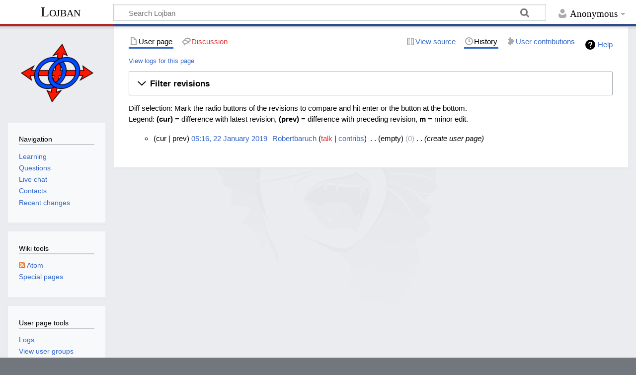

--- FILE ---
content_type: image/svg+xml
request_url: https://mw.lojban.org/skins/Timeless/resources/images/puzzle-grey.svg?ff4a6
body_size: -186
content:
<svg xmlns="http://www.w3.org/2000/svg" width="20" height="20">
	<g opacity=".33">
		<path d="M4 5v3.272A2 2 0 0 1 5 8a2 2 0 0 1 2 2 2 2 0 0 1-2 2 2 2 0 0 1-1-.27V15h10V5H4z"/>
		<circle cx="15.001" cy="10" r="2"/>
		<circle cx="9" cy="4" r="2"/>
		<circle cx="9" cy="16" r="2"/>
	</g>
</svg>


--- FILE ---
content_type: text/javascript; charset=utf-8
request_url: https://mw.lojban.org/load.php?lang=en&modules=ext.visualEditor.core.utils.parsing%7Cext.visualEditor.desktopArticleTarget.init%7Cext.visualEditor.progressBarWidget%2CsupportCheck%2CtargetLoader%2CtempWikitextEditorWidget%2Ctrack%2Cve&skin=timeless&version=1wk4l
body_size: 16491
content:
mw.loader.implement("ext.visualEditor.core.utils.parsing@1584k",function($,jQuery,require,module){ve.isBlockElement=function(element){var elementName=typeof element==='string'?element:element.nodeName;return ve.elementTypes.block.indexOf(elementName.toLowerCase())!==-1;};ve.isVoidElement=function(element){var elementName=typeof element==='string'?element:element.nodeName;return ve.elementTypes.void.indexOf(elementName.toLowerCase())!==-1;};ve.elementTypes={block:['div','p','table','tbody','thead','tfoot','caption','th','tr','td','ul','ol','li','dl','dt','dd','h1','h2','h3','h4','h5','h6','hgroup','article','aside','body','nav','section','footer','header','figure','figcaption','fieldset','details','blockquote','hr','button','canvas','center','col','colgroup','embed','map','object','pre','progress','video'],void:['area','base','br','col','embed','hr','img','input','link','meta','param','source','track','wbr']};ve.matchTag=function(html,tag){return html.match(new RegExp('<'+tag+
'(>|\\s[^>]*>)'));};ve.addHeadTag=function(docHtml,tagHtml){function insertAfter(match,text){var offset=match.index+match[0].length;return docHtml.slice(0,offset)+text+docHtml.slice(offset);}var headMatch=ve.matchTag(docHtml,'head');if(headMatch){return insertAfter(headMatch,tagHtml);}else{var htmlMatch=ve.matchTag(docHtml,'html');if(htmlMatch){return insertAfter(htmlMatch,'<head>'+tagHtml+'</head>');}else{return'<head>'+tagHtml+'</head>'+docHtml;}}};ve.createDocumentFromHtml=function(html){if(html!==''){if(!ve.matchTag(html,'body')){html='<body>'+html+'</body>';}html=ve.addHeadTag(html,'<meta name="format-detection" content="telephone=no" data-ve-tmp/>');}var newDocument=new DOMParser().parseFromString(html||'<body></body>','text/html');var tmpMeta=newDocument.querySelector('meta[data-ve-tmp]');if(tmpMeta){tmpMeta.parentNode.removeChild(tmpMeta);}return newDocument;};ve.fixBase=function(targetDoc,sourceDoc,fallbackBase){var baseNode=targetDoc.getElementsByTagName('base')[0];if(
baseNode){if(!targetDoc.baseURI||targetDoc.baseURI==='about:blank'){baseNode.setAttribute('href',ve.resolveUrl(baseNode.getAttribute('href'),sourceDoc));if(!targetDoc.baseURI&&fallbackBase){baseNode.setAttribute('href',fallbackBase);}}baseNode.href=baseNode.href;}else if(fallbackBase){baseNode=targetDoc.createElement('base');baseNode.setAttribute('href',fallbackBase);targetDoc.head.appendChild(baseNode);}};ve.properInnerHtml=function(element){return ve.fixupPreBug(element).innerHTML;};ve.properOuterHtml=function(element){return ve.fixupPreBug(element).outerHTML;};ve.fixupPreBug=function(element){if(ve.isPreInnerHtmlBroken===undefined){var div=document.createElement('div');div.innerHTML='<pre>\n\n</pre>';ve.isPreInnerHtmlBroken=div.innerHTML==='<pre>\n</pre>';}if(!ve.isPreInnerHtmlBroken){return element;}var $element=$(element).clone();$element.find('pre, textarea, listing').each(function(){var matches;if(this.firstChild&&this.firstChild.nodeType===Node.TEXT_NODE){matches=this.
firstChild.data.match(/^(\r\n|\r|\n)/);if(matches&&matches[1]){this.firstChild.insertData(0,matches[1]);}}});return $element.get(0);};ve.normalizeAttributeValue=function(name,value,nodeName){var node=document.createElement(nodeName||'div');node.setAttribute(name,value);return node.getAttribute(name)||'';};ve.transformStyleAttributes=function(html,unmask){var maskAttrs=['style','bgcolor','color','width','height','rowspan','colspan'];var xmlDoc=new DOMParser().parseFromString(html,'text/xml');for(var i=0,len=maskAttrs.length;i<len;i++){var fromAttr=unmask?'data-ve-'+maskAttrs[i]:maskAttrs[i];var toAttr=unmask?maskAttrs[i]:'data-ve-'+maskAttrs[i];$(xmlDoc).find('['+fromAttr+']').each(function(){var fromAttrValue=this.getAttribute(fromAttr);if(unmask){this.removeAttribute(fromAttr);var fromAttrNormalized=ve.normalizeAttributeValue(toAttr,fromAttrValue,this.nodeName);var toAttrValue=this.getAttribute(toAttr)||'';if(toAttrValue!==fromAttrNormalized){return;}}this.setAttribute(toAttr,
fromAttrValue);});}$(xmlDoc).find(':empty:not('+ve.elementTypes.void.join(',')+')').each(function(){this.appendChild(xmlDoc.createTextNode(''));});return new XMLSerializer().serializeToString(xmlDoc);};ve.parseXhtml=function(html){if(ve.isStyleAttributeBroken===undefined){ve.isStyleAttributeBroken=ve.normalizeAttributeValue('style','color:#ffd')!=='color:#ffd';}if(ve.isStyleAttributeBroken){html=ve.transformStyleAttributes(html,false);}return ve.createDocumentFromHtml(html);};ve.serializeXhtml=function(doc){return ve.serializeXhtmlElement(doc.documentElement);};ve.serializeXhtmlElement=function(element){if(ve.isStyleAttributeBroken===undefined){ve.isStyleAttributeBroken=ve.normalizeAttributeValue('style','color:#ffd')!=='color:#ffd';}if(!ve.isStyleAttributeBroken){return ve.properOuterHtml(element);}var xml=new XMLSerializer().serializeToString(ve.fixupPreBug(element));xml=xml.replace('<html xmlns="http://www.w3.org/1999/xhtml"','<html');return ve.transformStyleAttributes(xml,true);};
ve.resolveUrl=function(url,base){var node=base.createElement('a');node.setAttribute('href',url);return node.href||url;};});mw.loader.implement("ext.visualEditor.desktopArticleTarget.init@xkxwt",{"main":"modules/ve-mw/preinit/ve.init.mw.DesktopArticleTarget.init.js","files":{"modules/ve-mw/preinit/ve.init.mw.DesktopArticleTarget.init.js":function(require,module,exports){(function(){var conf,tabMessages,uri,pageExists,viewUri,veEditUri,veEditSourceUri,init,targetPromise,tabPreference,initialWikitext,oldId,isLoading,tempWikitextEditor,tempWikitextEditorData,$toolbarPlaceholder,$toolbarPlaceholderBar,contentTop,wasFloating,configData=require('./data.json'),veactionToMode={edit:'visual',editsource:'source'},availableModes=[],active=false,targetLoaded=false,plugins=[],welcomeDialogDisabled=false,educationPopupsDisabled=false;function showLoading(){if(isLoading){return;}isLoading=true;$('html').addClass('ve-activated ve-loading');if(!init.$loading){init.progressBar=new mw.libs.ve.ProgressBarWidget();init.$loading=$('<div>').addClass('ve-init-mw-desktopArticleTarget-loading-overlay').append(init.progressBar.
$element);}$(document).on('keydown',onDocumentKeyDown);$toolbarPlaceholderBar.append(init.$loading);}function incrementLoadingProgress(){init.progressBar.incrementLoadingProgress();}function clearLoading(){init.progressBar.clearLoading();isLoading=false;$(document).off('keydown',onDocumentKeyDown);$('html').removeClass('ve-loading');if(init.$loading){init.$loading.detach();}if(tempWikitextEditor){teardownTempWikitextEditor();}hideToolbarPlaceholder();}function onWindowScroll(){var scrollTop=$(document.documentElement).scrollTop();var floating=scrollTop>contentTop;if(floating!==wasFloating){var width=$('#content').outerWidth();$toolbarPlaceholder.toggleClass('ve-init-mw-desktopArticleTarget-toolbarPlaceholder-floating',floating);$toolbarPlaceholderBar.css('width',width);wasFloating=floating;}}var onWindowScrollListener=mw.util.throttle(onWindowScroll,250);function showToolbarPlaceholder(){if(!$toolbarPlaceholder){$toolbarPlaceholder=$('<div>').addClass(
've-init-mw-desktopArticleTarget-toolbarPlaceholder');$toolbarPlaceholderBar=$('<div>').addClass('ve-init-mw-desktopArticleTarget-toolbarPlaceholder-bar');$toolbarPlaceholder.append($toolbarPlaceholderBar);}contentTop=$('#content').offset().top;wasFloating=null;onWindowScroll();var scrollTopBefore=$(document.documentElement).scrollTop();$('#content').prepend($toolbarPlaceholder);$(window).on('scroll',onWindowScrollListener);if(wasFloating){window.scrollTo(0,scrollTopBefore+$toolbarPlaceholder.outerHeight());}setTimeout(function(){$toolbarPlaceholder.addClass('ve-init-mw-desktopArticleTarget-toolbarPlaceholder-open');});}function hideToolbarPlaceholder(){if($toolbarPlaceholder){$(window).off('scroll',onWindowScrollListener);$toolbarPlaceholder.detach();$toolbarPlaceholder.removeClass('ve-init-mw-desktopArticleTarget-toolbarPlaceholder-open');}}function setupTempWikitextEditor(data){var wikitext=data.content;if(wikitext){wikitext+='\n';}tempWikitextEditor=new mw.libs.ve.
MWTempWikitextEditorWidget({value:wikitext});tempWikitextEditorData=data;$('#firstHeading').addClass('ve-init-mw-desktopArticleTarget-uneditableContent');$('#mw-content-text').before(tempWikitextEditor.$element).addClass('oo-ui-element-hidden');$('html').addClass('ve-tempSourceEditing').removeClass('ve-loading');tempWikitextEditor.adjustSize().moveCursorToStart();ve.track('mwedit.ready',{mode:'source',platform:'desktop'});mw.libs.ve.tempWikitextEditor=tempWikitextEditor;mw.hook('ve.wikitextInteractive').fire();}function syncTempWikitextEditor(){var wikitext=tempWikitextEditor.getValue();if(wikitext.slice(-1)==='\n'){wikitext=wikitext.slice(0,-1);}if(wikitext!==tempWikitextEditorData.content){tempWikitextEditorData.content=wikitext;tempWikitextEditorData.fromEditedState=true;}tempWikitextEditorData.initialSourceRange=tempWikitextEditor.getRange();tempWikitextEditor.$element.prop('readonly',true);}function teardownTempWikitextEditor(){tempWikitextEditor.$element.remove();mw.libs.ve.
tempWikitextEditor=tempWikitextEditor=null;tempWikitextEditorData=null;$('#mw-content-text').removeClass('oo-ui-element-hidden');$('html').removeClass('ve-tempSourceEditing');}function abortLoading(){$('html').removeClass('ve-activated');active=false;if(history.pushState&&$('#ca-view a').length){history.pushState({tag:'visualeditor'},document.title,new mw.Uri($('#ca-view a').attr('href')));}clearLoading();}function onDocumentKeyDown(e){if(e.which===27){abortLoading();e.preventDefault();}}function parseSection(section){if(section&&/^(new|\d+|T-\d+)$/.test(section)){return section;}return null;}function getTarget(mode,section){if(!targetPromise){targetPromise=mw.loader.using('ext.visualEditor.targetLoader').then(function(){mw.libs.ve.targetLoader.addPlugin(function(){return mw.loader.using(conf.preloadModules).catch(function(){return $.Deferred().resolve();});});['ext.visualEditor.desktopArticleTarget'].concat(plugins).forEach(mw.libs.ve.targetLoader.addPlugin);plugins=[];return mw.libs.
ve.targetLoader.loadModules(mode);}).then(function(){if(!active){targetPromise=null;return $.Deferred().reject().promise();}var target=ve.init.mw.targetFactory.create(conf.contentModels[mw.config.get('wgPageContentModel')],{modes:availableModes,defaultMode:mode});target.on('deactivate',function(){active=false;});target.on('reactivate',function(){try{uri=new mw.Uri(null,{arrayParams:true});}catch(e){uri=viewUri;}activateTarget(getEditModeFromUri(uri),parseSection(uri.query.section));});target.setContainer($('#content'));targetLoaded=true;return target;},function(e){mw.log.warn('VisualEditor failed to load: '+e);});}targetPromise.then(function(target){target.section=section;});return targetPromise;}function trackActivateStart(initData){ve.track('trace.activate.enter',{mode:initData.mode});initData.platform='desktop';ve.track('mwedit.init',initData);mw.libs.ve.activationStart=ve.now();}function getTabMessage(key){var tabMsgKey=tabMessages[key];if(!tabMsgKey&&(key==='edit'||key==='create')
){tabMsgKey=mw.config.get('skin')+'-view-'+key;if(!mw.message(tabMsgKey).exists()){tabMsgKey=key;}}return mw.msg(tabMsgKey);}function setEditorPreference(editor){if(!init.isVisualAvailable||(conf.disableForAnons&&mw.config.get('wgUserName')===null)){return $.Deferred().resolve().promise();}if(editor!=='visualeditor'&&editor!=='wikitext'){throw new Error('setEditorPreference called with invalid option: ',editor);}var key=pageExists?'edit':'create',sectionKey='editsection';if(mw.config.get('wgVisualEditorConfig').singleEditTab&&tabPreference==='remember-last'){if($('#ca-view-foreign').length){key+='localdescription';}if(editor==='wikitext'){key+='source';sectionKey+='source';}$('#ca-edit a').text(getTabMessage(key));$('.mw-editsection a').text(getTabMessage(sectionKey));}mw.cookie.set('VEE',editor,{path:'/',expires:30*86400,prefix:''});if(!mw.user.isAnon()&&mw.user.options.get('visualeditor-editor')!==editor){return new mw.Api().saveOption('visualeditor-editor',editor).then(function(){mw
.user.options.set('visualeditor-editor',editor);});}return $.Deferred().resolve().promise();}function scrollToSection(section){if(section==='0'||section==='new'){return;}var $heading;$('#mw-content-text .mw-editsection a:not( .mw-editsection-visualeditor )').each(function(){var linkUri=new mw.Uri(this.href);if(section===parseSection(linkUri.query.section)){$heading=$(this).closest('h1, h2, h3, h4, h5, h6');return false;}});if(!$heading||!$heading.length){return;}var offset=0;var enableVisualSectionEditing=mw.config.get('wgVisualEditorConfig').enableVisualSectionEditing;if(enableVisualSectionEditing===true||enableVisualSectionEditing==='desktop'){offset=$('#mw-content-text').offset().top;}else{offset=parseInt($heading.css('margin-top'));}var supportsSmoothScroll='scrollBehavior'in document.documentElement.style;var newScrollTop=$heading.offset().top-offset-$toolbarPlaceholder.outerHeight();if(supportsSmoothScroll){window.scroll({top:newScrollTop,behavior:'smooth'});}else{var
scrollContainer=document.documentElement;$(scrollContainer).animate({scrollTop:newScrollTop});}}function activateTarget(mode,section,tPromise,modified){var dataPromise;if(!targetLoaded){dataPromise=mw.loader.using('ext.visualEditor.targetLoader').then(function(){return mw.libs.ve.targetLoader.requestPageData(mode,mw.config.get('wgRelevantPageName'),{sessionStore:true,section:section,oldId:oldId,targetName:'mwTarget',modified:modified,editintro:uri.query.editintro,preload:uri.query.preload,preloadparams:uri.query.preloadparams,wikitext:mode==='visual'&&modified?$('#wpTextbox1').textSelection('getContents'):undefined});});dataPromise.then(function(response){if(isLoading&&mode==='source'&&section!=='new'&&!(response.visualeditor&&response.visualeditor.recovered)){setupTempWikitextEditor(response.visualeditor);}}).then(incrementLoadingProgress);}showToolbarPlaceholder();mw.hook('ve.activationStart').fire();var visibleSection=null;var visibleSectionOffset=null;if(section===null){var
firstVisibleEditSection=null;$('#firstHeading, #mw-content-text .mw-editsection').each(function(){var top=this.getBoundingClientRect().top;if(top>0){firstVisibleEditSection=this;return false;}});if(firstVisibleEditSection&&firstVisibleEditSection.id!=='firstHeading'){var firstVisibleSectionLink=firstVisibleEditSection.querySelector('a');var linkUri=new mw.Uri(firstVisibleSectionLink.href);visibleSection=parseSection(linkUri.query.section);var firstVisibleHeading=$(firstVisibleEditSection).closest('h1, h2, h3, h4, h5, h6')[0];visibleSectionOffset=firstVisibleHeading.getBoundingClientRect().top;}}else if(mode==='visual'){scrollToSection(section);}showLoading(mode);incrementLoadingProgress();active=true;tPromise=tPromise||getTarget(mode,section);tPromise.then(function(target){target.visibleSection=visibleSection;target.visibleSectionOffset=visibleSectionOffset;incrementLoadingProgress();target.setDefaultMode(mode);if(tempWikitextEditor){syncTempWikitextEditor();}var activatePromise=target
.activate(dataPromise);target.toolbarSetupDeferred.done(function(){hideToolbarPlaceholder();});return activatePromise;}).then(function(){if(mode==='visual'){ve.track('mwedit.ready',{mode:mode});}else if(!tempWikitextEditor){ve.track('mwedit.ready',{mode:mode});mw.hook('ve.wikitextInteractive').fire();}ve.track('mwedit.loaded',{mode:mode});}).always(clearLoading);}function activatePageTarget(mode,section,modified){trackActivateStart({type:'page',mechanism:mw.config.get('wgArticleId')?'click':'new',mode:mode});if(!active){if(uri.query.action!=='edit'&&!(uri.query.veaction in veactionToMode)){if(history.pushState){history.replaceState({tag:'visualeditor'},document.title,uri);history.pushState({tag:'visualeditor'},document.title,mode==='source'?veEditSourceUri:veEditUri);}uri=veEditUri;}activateTarget(mode,section,undefined,modified);}}function getLastEditor(){var editor=mw.cookie.get('VEE','');if(!mw.user.isAnon()||!editor||!(editor==='visualeditor'||editor==='wikitext')){editor=mw.user.
options.get('visualeditor-editor');}return editor;}function getEditPageEditor(){var isRedLink=!!+uri.query.redlink;if(!mw.config.get('wgVisualEditorConfig').singleEditTab&&!isRedLink){return'wikitext';}switch(tabPreference){case'prefer-ve':return'visualeditor';case'prefer-wt':return'wikitext';case'multi-tab':return isRedLink?getLastEditor():'wikitext';case'remember-last':default:return getLastEditor();}}function checkPreferenceOrStorage(prefName,storageKey,cookieName){storageKey=storageKey||prefName;cookieName=cookieName||storageKey;return mw.user.options.get(prefName)||(mw.user.isAnon()&&(mw.storage.get(storageKey)||mw.cookie.get(cookieName,'')));}function setPreferenceOrStorage(prefName,storageKey,cookieName){storageKey=storageKey||prefName;cookieName=cookieName||storageKey;if(mw.user.isAnon()){if(!mw.storage.set(storageKey,1)){mw.cookie.set(cookieName,1,{path:'/',expires:30*86400,prefix:''});}}else{new mw.Api().saveOption(prefName,'1');mw.user.options.set(prefName,'1');}}conf=mw.
config.get('wgVisualEditorConfig');tabMessages=conf.tabMessages;viewUri=new mw.Uri(mw.util.getUrl(mw.config.get('wgRelevantPageName')));try{uri=new mw.Uri(null,{arrayParams:true});}catch(e){uri=viewUri;}oldId=mw.config.get('wgRevisionId')||$('input[name=parentRevId]').val();if(oldId===mw.config.get('wgCurRevisionId')||mw.config.get('wgFlaggedRevsEditLatestRevision')){oldId=undefined;}pageExists=!!mw.config.get('wgRelevantArticleId');var isViewPage=mw.config.get('wgIsArticle')&&!('diff'in uri.query);var isEditPage=mw.config.get('wgAction')==='edit'||mw.config.get('wgAction')==='submit';var pageCanLoadEditor=isViewPage||isEditPage;var enable=!!+mw.user.options.get('visualeditor-enable');var tempdisable=!!+mw.user.options.get('visualeditor-betatempdisable');var autodisable=!!+mw.user.options.get('visualeditor-autodisable');tabPreference=mw.user.options.get('visualeditor-tabs');function isOnlyTabVE(){return conf.singleEditTab&&getEditPageEditor()==='visualeditor';}function isOnlyTabWikitext
(){return conf.singleEditTab&&getEditPageEditor()==='wikitext';}init={unsupportedList:conf.unsupportedList,addPlugin:function(plugin){plugins.push(plugin);},setupEditLinks:function(){if(init.isWikitextAvailable&&!isOnlyTabVE()){$('.mw-editsection a:not( .mw-editsection-visualeditor ),'+'#ca-edit a,'+'#ca-addsection a').each(function(){var linkUri;try{linkUri=new mw.Uri(this.href);}catch(e){return;}if('action'in linkUri.query){delete linkUri.query.action;linkUri.query.veaction='editsource';$(this).attr('href',linkUri.toString());}});}if(init.isAvailable){if(!init.isSingleEditTab&&init.isVisualAvailable&&!(conf.disableForAnons&&mw.config.get('wgUserName')===null)){init.setupMultiTabSkin();}else if(pageCanLoadEditor&&((init.isVisualAvailable&&isOnlyTabVE())||(init.isWikitextAvailable&&isOnlyTabWikitext()))){$('.mw-editsection a').off('.ve-target').on('click.ve-target',function(e){init.onEditSectionLinkClick(isOnlyTabVE()?'visual':'source',e);});$('#ca-edit').off('.ve-target').on(
'click.ve-target',function(e){init.onEditTabClick(isOnlyTabVE()?'visual':'source',e);});}}},setupMultiTabSkin:function(){init.setupMultiTabs();init.setupMultiSectionLinks();},setupMultiTabs:function(){var action=pageExists?'edit':'create',isMinerva=mw.config.get('skin')==='minerva',pTabsId=isMinerva?'page-actions':$('#p-views').length?'p-views':'p-cactions',$caSource=$('li#ca-viewsource'),$caEdit=$('li#ca-edit, li#page-actions-edit'),$caVeEdit=$('li#ca-ve-edit'),$caEditLink=$caEdit.find('a'),$caVeEditLink=$caVeEdit.find('a'),caVeEditNextnode=(conf.tabPosition==='before')?$caEdit.get(0):$caEdit.next().get(0);if(!$caVeEdit.length){if($('#ca-view-foreign').length){if(tabMessages[action+'localdescriptionsource']!==null){$caEditLink.text(mw.msg(tabMessages[action+'localdescriptionsource']));}}else{if(tabMessages[action+'source']!==null){$caEditLink.text(mw.msg(tabMessages[action+'source']));}}if($caEdit.length&&!$caSource.length){var caVeEdit=mw.util.addPortletLink(pTabsId,veEditUri,
getTabMessage(action),'ca-ve-edit',mw.msg('tooltip-ca-ve-edit'),mw.msg('accesskey-ca-ve-edit'),caVeEditNextnode);$caVeEdit=$(caVeEdit);if(isMinerva){$caVeEdit.find('.mw-ui-icon').addClass('mw-ui-icon-wikimedia-edit-base20');}}}else if($caEdit.length&&$caVeEdit.length){if(conf.tabPosition==='before'){if($caEdit.next()[0]===$caVeEdit[0]){$caVeEdit.after($caEdit);}}else{if($caVeEdit.next()[0]===$caEdit[0]){$caEdit.after($caVeEdit);}}$caVeEditLink.text(getTabMessage(action));}if(!(init.isVisualAvailable)){$caVeEdit.remove();}else if(pageCanLoadEditor){$caVeEdit.off('.ve-target').on('click.ve-target',init.onEditTabClick.bind(init,'visual'));}if(pageCanLoadEditor){$caEdit.off('.ve-target').on('click.ve-target',init.onEditTabClick.bind(init,'source'));}if(pageCanLoadEditor&&init.isWikitextAvailable){$('#ca-addsection').off('.ve-target').on('click.ve-target',init.onEditTabClick.bind(init,'source'));}if(isMinerva){mw.loader.load(['oojs-ui.styles.icons-editing-advanced',
'oojs-ui.styles.icons-accessibility']);$caEdit.find('.mw-ui-icon').each(function(){var $icon=$('<b>').addClass('mw-ui-icon mw-ui-icon-element mw-ui-icon-wikiText');$(this).addClass('ve-edit-source').prepend($icon);});$caVeEdit.find('.mw-ui-icon').each(function(){var $icon=$('<b>').addClass('mw-ui-icon mw-ui-icon-element mw-ui-icon-eye');$(this).addClass('ve-edit-visual').prepend($icon);});}if(init.isVisualAvailable){if(conf.tabPosition==='before'){$caEdit.addClass('collapsible');}else{$caVeEdit.addClass('collapsible');}}},setupMultiSectionLinks:function(){var $editsections=$('#mw-content-text .mw-editsection'),bodyDir=$(document.body).css('direction');if($editsections.css('direction')!==bodyDir){$editsections.css('direction',bodyDir);}var isMinerva=mw.config.get('skin')==='minerva';if($editsections.find('.mw-editsection-visualeditor').length===0){$editsections.each(function(){var $editsection=$(this),$editSourceLink=$editsection.find('a').eq(0),$editLink=$editSourceLink.clone(),
$divider=$('<span>'),dividerText=mw.msg('pipe-separator');$editSourceLink.text(mw.msg(tabMessages.editsectionsource));$editLink.text(mw.msg(tabMessages.editsection));$divider.addClass('mw-editsection-divider').text(dividerText);if(!$('#ca-view-foreign').length){$editLink.attr('href',function(i,href){var veUri=new mw.Uri(veEditUri);veUri.query.section=(new mw.Uri(href)).query.section;return veUri.toString();}).addClass('mw-editsection-visualeditor');if(conf.tabPosition==='before'){$editSourceLink.before($editLink,$divider);if(isMinerva){$editLink.removeClass('mw-ui-icon-flush-right');}}else{$editSourceLink.after($divider,$editLink);if(isMinerva){$editSourceLink.removeClass('mw-ui-icon-flush-right');}}}});}if(isMinerva){mw.loader.load(['oojs-ui.styles.icons-editing-advanced','oojs-ui.styles.icons-accessibility']);$('#mw-content-text .mw-editsection a:not(.mw-editsection-visualeditor)').each(function(){var $icon=$('<b>').addClass('mw-ui-icon mw-ui-icon-element mw-ui-icon-wikiText');$(this
).addClass('ve-edit-source').prepend($icon);});$('#mw-content-text .mw-editsection a.mw-editsection-visualeditor').each(function(){var $icon=$('<b>').addClass('mw-ui-icon mw-ui-icon-element mw-ui-icon-eye');$(this).addClass('ve-edit-visual').prepend($icon);});}if(pageCanLoadEditor){$editsections.find('.mw-editsection-visualeditor').off('.ve-target').on('click.ve-target',init.onEditSectionLinkClick.bind(init,'visual'));if(init.isWikitextAvailable){$editsections.find('a:not( .mw-editsection-visualeditor )').off('.ve-target').on('click.ve-target',init.onEditSectionLinkClick.bind(init,'source'));}}},isUnmodifiedLeftClick:function(e){return e&&((e.which&&e.which===1&&!(e.shiftKey||e.altKey||e.ctrlKey||e.metaKey))||e.isTrigger);},onEditTabClick:function(mode,e){if(!init.isUnmodifiedLeftClick(e)){return;}if(!active&&mode==='source'&&!init.isWikitextAvailable){return;}e.preventDefault();if(isLoading){return;}var section=$(e.target).closest('#ca-addsection').length?'new':null;if(active){
targetPromise.done(function(target){if(target.getDefaultMode()==='source'){if(mode==='visual'){target.switchToVisualEditor();}else if(mode==='source'){target.switchToWikitextSection(section);}}else if(target.getDefaultMode()==='visual'){if(mode==='source'){if(section){target.switchToWikitextSection(section);}else{target.editSource();}}}});}else{if(section!==null){this.onEditSectionLinkClick(mode,e,section);}else{init.activateVe(mode);}}},activateVe:function(mode){var wikitext=$('#wpTextbox1').textSelection('getContents'),sectionVal=$('input[name=wpSection]').val(),section=sectionVal!==''&&sectionVal!==undefined?sectionVal:null,config=mw.config.get('wgVisualEditorConfig'),canSwitch=config.fullRestbaseUrl||config.allowLossySwitching,modified=mw.config.get('wgAction')==='submit'||(mw.config.get('wgAction')==='edit'&&wikitext!==initialWikitext);if($.fn.dialog){$('.ui-dialog-content').dialog('close');}function releaseOldEditWarning(){$(window).off('beforeunload.editwarning');}if(modified&&!
canSwitch){mw.loader.using('ext.visualEditor.switching').done(function(){var windowManager=new OO.ui.WindowManager(),switchWindow=new mw.libs.ve.SwitchConfirmDialog();$(document.body).append(windowManager.$element);windowManager.addWindows([switchWindow]);windowManager.openWindow(switchWindow).closed.then(function(data){var oldUri;if(data&&data.action==='discard'){releaseOldEditWarning();setEditorPreference('visualeditor');oldUri=veEditUri.clone();delete oldUri.query.veswitched;location.href=oldUri.extend({wteswitched:1});}});});}else{releaseOldEditWarning();activatePageTarget(mode,section,modified);}},onEditSectionLinkClick:function(mode,e,section){var linkUri=new mw.Uri(e.target.href),title=mw.Title.newFromText(linkUri.query.title||'');if(!init.isUnmodifiedLeftClick(e)||!('action'in linkUri.query||'veaction'in linkUri.query)||linkUri.getHostPort()!==location.host||title&&title.getPrefixedText()!==new mw.Title(mw.config.get('wgRelevantPageName')).getPrefixedText()){return;}e.
preventDefault();if(isLoading){return;}trackActivateStart({type:'section',mechanism:section==='new'?'new':'click',mode:mode});if(history.pushState&&!(linkUri.query.veaction in veactionToMode)){history.replaceState({tag:'visualeditor'},document.title,linkUri);history.pushState({tag:'visualeditor'},document.title,this.href);}if(section===undefined){section=parseSection(linkUri.query.section);}var tPromise=getTarget(mode,section);activateTarget(mode,section,tPromise);},shouldShowWelcomeDialog:function(){return!(!mw.config.get('wgVisualEditorConfig').showBetaWelcome||this.isWelcomeDialogSuppressed()||checkPreferenceOrStorage('visualeditor-hidebetawelcome','ve-beta-welcome-dialog'));},isWelcomeDialogSuppressed:function(){return!!(welcomeDialogDisabled||'vehidebetadialog'in new mw.Uri().query||'hidewelcomedialog'in new mw.Uri().query);},stopShowingWelcomeDialog:function(){setPreferenceOrStorage('visualeditor-hidebetawelcome','ve-beta-welcome-dialog');},disableWelcomeDialog:function(){
welcomeDialogDisabled=true;},shouldShowEducationPopups:function(){return!(educationPopupsDisabled||checkPreferenceOrStorage('visualeditor-hideusered','ve-hideusered'));},stopShowingEducationPopups:function(){setPreferenceOrStorage('visualeditor-hideusered','ve-hideusered');},disableEducationPopups:function(){educationPopupsDisabled=true;}};init.isSingleEditTab=conf.singleEditTab&&tabPreference!=='multi-tab';var veEditBaseUri=pageCanLoadEditor?uri:viewUri;if(init.isSingleEditTab){veEditSourceUri=veEditUri=veEditBaseUri.clone().extend({action:'edit'});delete veEditUri.query.veaction;}else{veEditUri=veEditBaseUri.clone().extend({veaction:'edit'});veEditSourceUri=veEditBaseUri.clone().extend({veaction:'editsource'});delete veEditUri.query.action;delete veEditSourceUri.query.action;}if(oldId){veEditUri.extend({oldid:oldId});}init.isAvailable=(VisualEditorSupportCheck()&&(('vesupported'in uri.query)||!$.client.test(init.unsupportedList,null,true)));var enabledForUser=((conf.isBeta?enable:!
tempdisable)&&!autodisable);init.isVisualAvailable=(init.isAvailable&&(uri.query.veaction==='edit'||(conf.namespaces.indexOf(new mw.Title(mw.config.get('wgRelevantPageName')).getNamespaceId())!==-1&&enabledForUser))&&Object.prototype.hasOwnProperty.call(conf.contentModels,mw.config.get('wgPageContentModel')));init.isWikitextAvailable=(init.isAvailable&&conf.enableWikitext&&mw.user.options.get('visualeditor-newwikitext')&&mw.config.get('wgPageContentModel')==='wikitext');if(init.isVisualAvailable){availableModes.push('visual');}if(init.isWikitextAvailable){availableModes.push('source');}init.setEditorPreference=setEditorPreference;mw.libs.ve=$.extend(mw.libs.ve||{},init);if(init.isVisualAvailable){$('html').addClass('ve-available');}else{$('html').addClass('ve-not-available');}function isSupportedEditPage(editUri){return configData.unsupportedEditParams.every(function(param){return editUri.query[param]===undefined;});}function getEditModeFromUri(editUri){if(mw.config.get(
'wgDiscussionToolsStartNewTopicTool')){return false;}var m=veactionToMode[editUri.query.veaction];if(isViewPage&&init.isAvailable&&availableModes.indexOf(m)!==-1){return m;}if(isEditPage&&isSupportedEditPage(editUri)){if(editUri.query.wteswitched==='1'){return init.isVisualAvailable?'visual':null;}if(!enabledForUser||$('#ca-viewsource').length||mw.config.get('wgAction')==='submit'){return null;}switch(getEditPageEditor()){case'visualeditor':if(init.isVisualAvailable){return'visual';}if(init.isWikitextAvailable){return'source';}return null;case'wikitext':return init.isWikitextAvailable?'source':null;}}return null;}$(function(){var showWikitextWelcome=true,section=parseSection(uri.query.section);var requiredSkinElements=$('#content').length&&$('#mw-content-text').length&&(isEditPage||$('#ca-edit, #ca-viewsource').length);if(uri.query.action==='edit'&&$('#wpTextbox1').length){initialWikitext=$('#wpTextbox1').textSelection('getContents');}if(init.isAvailable&&pageCanLoadEditor&&!
requiredSkinElements){mw.log.warn('Your skin is incompatible with VisualEditor. '+'See https://www.mediawiki.org/wiki/Extension:VisualEditor/Skin_requirements for the requirements.');}else if(init.isAvailable){var mode=getEditModeFromUri(uri);if(mode){showWikitextWelcome=false;trackActivateStart({type:section===null?'page':'section',mechanism:(section==='new'||!mw.config.get('wgArticleId'))?'url-new':'url',mode:mode});activateTarget(mode,section);}else if(init.isVisualAvailable&&pageCanLoadEditor&&init.isSingleEditTab){$(document.body).append($('<a>').attr({accesskey:mw.msg('accesskey-ca-ve-edit'),href:veEditUri}).on('click.ve-target',init.onEditTabClick.bind(init,'visual')).addClass('oo-ui-element-hidden'));}if(init.isVisualAvailable&&isEditPage&&$('#wpTextbox1').length){mw.loader.load('ext.visualEditor.switching');$('#wpTextbox1').on('wikiEditor-toolbar-doneInitialSections',function(){mw.loader.using('ext.visualEditor.switching').done(function(){var windowManager,editingTabDialog,
switchToolbar,popup,showPopup=!!uri.query.veswitched&&!mw.user.options.get('visualeditor-hidesourceswitchpopup'),toolFactory=new OO.ui.ToolFactory(),toolGroupFactory=new OO.ui.ToolGroupFactory();toolFactory.register(mw.libs.ve.MWEditModeVisualTool);toolFactory.register(mw.libs.ve.MWEditModeSourceTool);switchToolbar=new OO.ui.Toolbar(toolFactory,toolGroupFactory,{classes:['ve-init-mw-editSwitch']});switchToolbar.on('switchEditor',function(m){if(m==='visual'){init.activateVe('visual');$('#wpTextbox1').trigger('wikiEditor-switching-visualeditor');}});switchToolbar.setup([{name:'editMode',type:'list',icon:'edit',title:mw.msg('visualeditor-mweditmode-tooltip'),label:mw.msg('visualeditor-mweditmode-tooltip'),invisibleLabel:true,include:['editModeVisual','editModeSource']}]);popup=new mw.libs.ve.SwitchPopupWidget('source');switchToolbar.tools.editModeVisual.toolGroup.$element.append(popup.$element);switchToolbar.emit('updateState');$('.wikiEditor-ui-toolbar').prepend(switchToolbar.$element);
popup.toggle(showPopup);if($('#ca-edit').hasClass('visualeditor-showtabdialog')){$('#ca-edit').removeClass('visualeditor-showtabdialog');windowManager=new OO.ui.WindowManager();$(document.body).append(windowManager.$element);editingTabDialog=new mw.libs.ve.EditingTabDialog();windowManager.addWindows([editingTabDialog]);windowManager.openWindow(editingTabDialog).closed.then(function(data){windowManager.destroy();if(data&&data.action==='prefer-ve'){location.href=veEditUri;}else if(data&&data.action==='multi-tab'){location.reload();}});}});});mw.libs.ve.setEditorPreference('wikitext');mw.storage.session.remove('ve-docstate');}init.setupEditLinks();}if(pageCanLoadEditor&&showWikitextWelcome&&(init.isVisualAvailable||init.isWikitextAvailable||$('#wpTextbox1').length)&&isEditPage&&init.shouldShowWelcomeDialog()&&(mw.config.get('wgIsProbablyEditable')||mw.config.get('wgRelevantPageIsProbablyEditable'))){mw.loader.using('ext.visualEditor.welcome').done(function(){var windowManager,
welcomeDialog;if(!init.shouldShowWelcomeDialog()){return;}windowManager=new OO.ui.WindowManager();welcomeDialog=new mw.libs.ve.WelcomeDialog();$(document.body).append(windowManager.$element);windowManager.addWindows([welcomeDialog]);windowManager.openWindow(welcomeDialog,{switchable:init.isVisualAvailable,editor:'source'}).closed.then(function(data){windowManager.destroy();if(data&&data.action==='switch-ve'){init.activateVe('visual');}});init.stopShowingWelcomeDialog();});}if(uri.query.venotify){mw.loader.load('mediawiki.action.view.postEdit');var notify=uri.query.venotify;if(notify==='saved'){notify=mw.config.get('wgEditSubmitButtonLabelPublish')?'published':'saved';}mw.hook('postEdit').fire({message:mw.msg('postedit-confirmation-'+notify,mw.user)});delete uri.query.venotify;if(history.replaceState){history.replaceState(null,document.title,uri);}}});}());},"modules/ve-mw/preinit/data.json":{"unsupportedEditParams":["undo","undoafter","preview","veswitched"]}}},{"css":[
".ve-active .ve-init-mw-desktopArticleTarget-editableContent #toc,.ve-active #siteNotice,.ve-active .mw-indicators,.ve-active #t-print,.ve-active #t-permalink,.ve-active #p-coll-print_export,.ve-active #t-cite,.ve-active .ve-init-mw-desktopArticleTarget-editableContent,.ve-active .ve-init-mw-tempWikitextEditorWidget{display:none}.ve-deactivating .ve-ui-surface{display:none}.ve-activating{ }.ve-activating .ve-ui-surface{height:0;padding:0 !important; overflow:hidden} .ve-loading #content \u003E :not(.ve-init-mw-desktopArticleTarget-toolbarPlaceholder),.ve-activated .ve-init-mw-desktopArticleTarget-uneditableContent{pointer-events:none;-webkit-user-select:none;-moz-user-select:none;-ms-user-select:none;user-select:none;opacity:0.5}.ve-activated #firstHeading{ -webkit-user-select:text;-moz-user-select:text;-ms-user-select:text;user-select:text;pointer-events:auto;cursor:text}.ve-activated #firstHeading a{ pointer-events:none}.ve-activated #catlinks{cursor:pointer}.ve-activated #catlinks:hover{ background:#e9f2fd}.ve-activated #catlinks a{opacity:1}.ve-activated #content{position:relative} .ve-init-mw-desktopArticleTarget-loading-overlay{z-index:2;position:absolute;width:100%;top:1em}.ve-init-mw-desktopArticleTarget-toolbarPlaceholder{overflow:hidden;transition:height 250ms ease;height:0;padding-bottom:2px; }.ve-init-mw-desktopArticleTarget-toolbarPlaceholder-bar{transform:translateY(-100%);transition:transform 250ms ease}.ve-init-mw-desktopArticleTarget-toolbarPlaceholder-open .ve-init-mw-desktopArticleTarget-toolbarPlaceholder-bar{transform:translateY(0)}.ve-init-mw-desktopArticleTarget-toolbarPlaceholder-floating{transition:none}.ve-init-mw-desktopArticleTarget-toolbarPlaceholder-floating .ve-init-mw-desktopArticleTarget-toolbarPlaceholder-bar{position:fixed;top:0;z-index:1;background:#fff} .oo-ui-element-hidden{display:none !important; } .mw-editsection{ unicode-bidi:-moz-isolate;unicode-bidi:-webkit-isolate;unicode-bidi:isolate}.mw-editsection:before{content:'\\200B'}.mw-editsection a{white-space:nowrap}.mw-editsection-divider{color:#54595d} .ve-init-mw-desktopArticleTarget-toolbarPlaceholder-bar{height:42px;border-bottom:1px solid #c8ccd1;box-shadow:0 1px 1px 0 rgba(0,0,0,0.1)}.ve-init-mw-desktopArticleTarget-toolbarPlaceholder-floating,.ve-init-mw-desktopArticleTarget-toolbarPlaceholder-open{height:42px}"
]},{"accesskey-ca-editsource":"e","accesskey-ca-ve-edit":"v","create":"Create","create-local":"Add local description","edit":"Edit","edit-local":"Edit local description","editsection":"edit","pipe-separator":" | ","postedit-confirmation-created":"The page has been created.","postedit-confirmation-published":"Your edit was published.","postedit-confirmation-restored":"The page has been restored.","postedit-confirmation-saved":"Your edit was saved.","tooltip-ca-createsource":"Create the source code of this page","tooltip-ca-edit":"Edit this page","tooltip-ca-editsource":"Edit the source code of this page","tooltip-ca-ve-edit":"Edit this page","visualeditor-ca-editsource-section":"edit source","visualeditor-ca-editsource":"Edit source","visualeditor-ca-createsource":"Create source","visualeditor-ca-editlocaldescriptionsource":"Edit local description source","visualeditor-ca-createlocaldescriptionsource":"Add local description source","vector-view-edit":"Edit","vector-view-create":"Create"
});mw.loader.implement("ext.visualEditor.progressBarWidget@1ns9r",function($,jQuery,require,module){mw.libs.ve=mw.libs.ve||{};mw.libs.ve.ProgressBarWidget=function VeUiMwProgressBarWidget(){this.progressStep=0;this.progressSteps=[[30,3000],[70,2000],[100,1000]];this.$bar=$('<div>').addClass('ve-init-mw-progressBarWidget-bar').css('width',0);this.$element=$('<div>').addClass('ve-init-mw-progressBarWidget').append(this.$bar);};mw.libs.ve.ProgressBarWidget.prototype.setLoadingProgress=function(target,duration){var $bar=this.$bar.stop();$bar.css('transition','width '+duration+'ms ease-in');setTimeout(function(){$bar.css('width',target+'%');});};mw.libs.ve.ProgressBarWidget.prototype.incrementLoadingProgress=function(){var step=this.progressSteps[this.progressStep];if(step){this.setLoadingProgress(step[0],step[1]);this.progressStep++;}};mw.libs.ve.ProgressBarWidget.prototype.clearLoading=function(){this.progressStep=0;this.setLoadingProgress(0,0);};},{"css":[
".ve-init-mw-progressBarWidget{height:1em;overflow:hidden;margin:0 25%}.ve-init-mw-progressBarWidget-bar{height:1em;width:0} .ve-init-mw-progressBarWidget{background-color:#fff;box-sizing:border-box;height:0.875em;border:1px solid #36c;border-radius:0.875em;box-shadow:0 1px 1px rgba(0,0,0,0.15)}.ve-init-mw-progressBarWidget-bar{background-color:#36c;height:0.875em}"]});mw.loader.implement("ext.visualEditor.supportCheck@hzrm9",function($,jQuery,require,module){(function(){window.VisualEditorSupportCheck=function(){return((function(){'use strict';return!this&&!!Function.prototype.bind&&!!window.JSON;}())&&!!('contentEditable'in document.createElement('div'))&&!!document.createElementNS&&(function(){var doc;try{doc=ve.createDocumentFromHtml('');}catch(e){}return doc instanceof HTMLDocument;}())&&!!(('classList'in document.createElement('_'))||('classList'in document.createElementNS('http://www.w3.org/2000/svg ','g')))&&!!('createSVGRect'in document.createElementNS('http://www.w3.org/2000/svg','svg')));};}());});mw.loader.implement("ext.visualEditor.targetLoader@1s3bz",function($,jQuery,require,module){mw.libs.ve=mw.libs.ve||{};mw.libs.ve.resolveUrl=function(url,base){var node=base.createElement('a');node.setAttribute('href',url);return node.href||url;};mw.libs.ve.decodeURIComponentIntoArticleTitle=function(s,preserveUnderscores){try{s=decodeURIComponent(s);}catch(e){return s;}if(preserveUnderscores){return s;}return s.replace(/_/g,' ');};mw.libs.ve.unwrapParsoidSections=function(element,keepSection){Array.prototype.forEach.call(element.querySelectorAll('section[data-mw-section-id]'),function(section){var parent=section.parentNode,sectionId=section.getAttribute('data-mw-section-id');if(sectionId!==null&&+sectionId>0){section.firstChild.setAttribute('data-mw-section-id',sectionId);}if(keepSection!==undefined&&sectionId===keepSection){return;}while(section.firstChild){parent.insertBefore(section.firstChild,section);}parent.removeChild(section);});};mw.libs.ve.stripParsoidFallbackIds=function(
element){Array.prototype.forEach.call(element.querySelectorAll('span[typeof="mw:FallbackId"][id]:empty'),function(legacySpan){legacySpan.parentNode.removeChild(legacySpan);});};mw.libs.ve.restbaseIdRegExp=/^mw[a-zA-Z0-9\-_]{2,6}$/;mw.libs.ve.stripRestbaseIds=function(doc){var restbaseIdRegExp=mw.libs.ve.restbaseIdRegExp;Array.prototype.forEach.call(doc.querySelectorAll('[id^="mw"]'),function(element){if(element.id.match(restbaseIdRegExp)){element.removeAttribute('id');}});};mw.libs.ve.reduplicateStyles=function(element){Array.prototype.forEach.call(element.querySelectorAll('link[rel="mw-deduplicated-inline-style"]'),function(link){var href=link.getAttribute('href');if(!href||href.slice(0,'mw-data:'.length)!=='mw-data:'){return;}var key=href.slice('mw-data:'.length);var style=element.querySelector('style[data-mw-deduplicate="'+key+'"]');if(!style){return;}var newStyle=link.ownerDocument.createElement('style');newStyle.setAttribute('data-mw-deduplicate',key);for(var i=0;i<style.
childNodes.length;i++){newStyle.appendChild(style.childNodes[i].cloneNode(true));}Array.prototype.forEach.call(link.attributes,function(attr){if(attr.name!=='rel'&&attr.name!=='href'){newStyle.setAttribute(attr.name,attr.value);}});link.parentNode.replaceChild(newStyle,link);});Array.prototype.forEach.call(element.querySelectorAll('style[data-mw-deduplicate]:empty'),function(style){var key=style.getAttribute('data-mw-deduplicate');var firstStyle=element.querySelector('style[data-mw-deduplicate="'+key+'"]');if(!firstStyle||firstStyle===style){return;}for(var i=0;i<firstStyle.childNodes.length;i++){style.appendChild(firstStyle.childNodes[i].cloneNode(true));}});};mw.libs.ve.deduplicateStyles=function(element){function isFosterablePosition(node){var fosterablePositions=['table','thead','tbody','tfoot','tr'];return node&&fosterablePositions.indexOf(node.parentNode.nodeName.toLowerCase())!==-1;}var styleTagKeys={};Array.prototype.forEach.call(element.querySelectorAll(
'style[data-mw-deduplicate]'),function(style){var key=style.getAttribute('data-mw-deduplicate');if(!styleTagKeys[key]){styleTagKeys[key]=true;return;}if(!isFosterablePosition(style)){var link=style.ownerDocument.createElement('link');link.setAttribute('rel','mw-deduplicated-inline-style');link.setAttribute('href','mw-data:'+key);Array.prototype.forEach.call(style.attributes,function(attr){if(attr.name!=='rel'&&attr.name!=='data-mw-deduplicate'){link.setAttribute(attr.name,attr.value);}});style.parentNode.replaceChild(link,style);}else{style.innerHTML='';}});};mw.libs.ve.fixFragmentLinks=function(container,docTitle,prefix){var docTitleText=docTitle.getPrefixedText();prefix=prefix||'';Array.prototype.forEach.call(container.querySelectorAll('a[href*="#"]'),function(el){var fragment=new mw.Uri(el.href).fragment,targetData=mw.libs.ve.getTargetDataFromHref(el.href,el.ownerDocument);if(targetData.isInternal){var title=mw.Title.newFromText(targetData.title);if(title&&title.getPrefixedText()===
docTitleText){if(!fragment){el.setAttribute('href','#');}else{if(prefix){var target=container.querySelector('#'+$.escapeSelector(fragment));if(target){target.setAttribute('id',prefix+fragment);target.setAttribute('data-mw-id-fixed','');}}el.setAttribute('href','#'+prefix+fragment);}el.removeAttribute('target');}}});Array.prototype.forEach.call(container.querySelectorAll('h1, h2, h3, h4, h5, h6'),function(el){if(el.hasAttribute('id')&&!el.hasAttribute('data-mw-id-fixed')){el.removeAttribute('id');}});};mw.libs.ve.getTargetDataFromHref=function(href,doc){function regexEscape(str){return str.replace(/([.?*+^$[\]\\(){}|-])/g,'\\$1');}var isInternal=null;var relativeHref=href.replace(/^https?:/i,'');if(!/^\/\//.test(relativeHref)){isInternal=true;}else{var scriptBase=mw.libs.ve.resolveUrl(mw.config.get('wgScript'),doc).replace(/^https?:/i,'');if(relativeHref.indexOf(scriptBase)===0){var uri=new mw.Uri(relativeHref);var queryLength=Object.keys(uri.query).length;if((queryLength===1&&uri.query
.title)||(queryLength===3&&uri.query.title&&uri.query.action==='edit'&&uri.query.redlink==='1')){href=uri.query.title+(uri.fragment?'#'+uri.fragment:'');isInternal=true;}else if(queryLength>1){href=relativeHref;isInternal=false;}}if(isInternal===null){var articleBase=mw.libs.ve.resolveUrl(mw.config.get('wgArticlePath'),doc).replace(/^https?:/i,'');var articleBaseRegex=new RegExp(regexEscape(articleBase).replace(regexEscape('$1'),'(.*)'));var matches=relativeHref.match(articleBaseRegex);if(matches&&matches[1].split('#')[0].indexOf('?')===-1){href=matches[1];isInternal=true;}}}var data=mw.libs.ve.parseParsoidResourceName(href);data.isInternal=isInternal;return data;};mw.libs.ve.expandModuleNames=function(moduleNames){var modules=[];moduleNames.split('|').forEach(function(group){if(group.indexOf(',')===-1){modules.push(group);}else{var matches=group.match(/(.*)\.([^.]*)/);if(!matches){modules=modules.concat(group.split(','));}else{var prefix=matches[1];var suffixes=matches[2].split(',');
suffixes.forEach(function(suffix){modules.push(prefix+'.'+suffix);});}}});return modules;};mw.libs.ve.parseParsoidResourceName=function(resourceName){var matches=resourceName.match(/^(\.\/|)(.*)$/);return{title:mw.libs.ve.decodeURIComponentIntoArticleTitle(matches[2]),rawTitle:matches[2]};};mw.libs.ve.normalizeParsoidResourceName=function(resourceName){return mw.libs.ve.parseParsoidResourceName(resourceName).title;};(function(){var conf=mw.config.get('wgVisualEditorConfig'),pluginCallbacks=[],modules=['ext.visualEditor.articleTarget'].concat(conf.pluginModules.filter(mw.loader.getState));var uri;try{uri=new mw.Uri();}catch(e){uri=false;}if(uri&&conf.enableWikitext&&(mw.user.options.get('visualeditor-newwikitext')||uri.query.veaction==='editsource')&&mw.loader.getState('ext.visualEditor.mwwikitext')){modules.push('ext.visualEditor.mwwikitext');}var namespaces=mw.config.get('wgNamespaceIds');if(Object.keys(namespaces).some(function(name){return mw.Title.wantSignaturesNamespace(namespaces
[name]);})){modules.push('ext.visualEditor.mwsignature');}for(var prefName in conf.preferenceModules){var prefValue=mw.user.options.get(prefName);if(prefValue&&prefValue!=='0'){modules.push(conf.preferenceModules[prefName]);}}mw.libs.ve=mw.libs.ve||{};mw.libs.ve.targetLoader={addPlugin:function(plugin){if(typeof plugin==='string'){modules.push(plugin);}else{pluginCallbacks.push(plugin);}},loadModules:function(mode){mw.hook('ve.loadModules').fire(this.addPlugin.bind(this));ve.track('trace.moduleLoad.enter',{mode:mode});return mw.loader.using(modules).then(function(){ve.track('trace.moduleLoad.exit',{mode:mode});pluginCallbacks.push(ve.init.platform.getInitializedPromise.bind(ve.init.platform));return $.when.apply($,pluginCallbacks.map(function(callback){return callback();}));});},createCheckboxFields:function(checkboxesDef,widgetConfig){var checkboxFields=[],checkboxesByName={};if(checkboxesDef){Object.keys(checkboxesDef).forEach(function(name){var options=checkboxesDef[name],accesskey=
null,title=null;if(options.tooltip){accesskey=mw.message('accesskey-'+options.tooltip).text();title=mw.message('tooltip-'+options.tooltip).text();}if(options['title-message']){title=mw.message(options['title-message']).text();}var $label=mw.message(options['label-message']).parseDom();var config=$.extend({accessKey:accesskey,classes:['ve-ui-mwSaveDialog-checkbox-'+name]},widgetConfig);var checkbox;switch(options.class){case'OOUI\\DropdownInputWidget':checkbox=new OO.ui.DropdownInputWidget($.extend(config,{value:options.default,options:options.options}));break;default:checkbox=new OO.ui.CheckboxInputWidget($.extend(config,{selected:options.default}));break;}checkboxFields.push(new OO.ui.FieldLayout(checkbox,{align:'inline',label:$label,title:title,invisibleLabel:!!options.invisibleLabel,classes:['ve-ui-mwSaveDialog-field-'+name]}));checkboxesByName[name]=checkbox;});}return{checkboxFields:checkboxFields,checkboxesByName:checkboxesByName};},requestPageData:function(mode,pageName,options)
{options=options||{};var apiRequest=mode==='source'?this.requestWikitext.bind(this,pageName,options):this.requestParsoidData.bind(this,pageName,options);if(options.sessionStore){var sessionState;try{sessionState=JSON.parse(mw.storage.session.get('ve-docstate'));}catch(e){}if(sessionState){var request=sessionState.request||{};var enableVisualSectionEditing=conf.enableVisualSectionEditing;var section=request.mode==='source'||enableVisualSectionEditing===true||enableVisualSectionEditing===options.targetName?options.section:null;if(request.pageName===pageName&&request.mode===mode&&request.section===section){var dataPromise=$.Deferred().resolve({visualeditor:$.extend({content:mw.storage.session.get('ve-dochtml')},sessionState.response,{recovered:true})}).promise();if(sessionState.response.oldid===mw.config.get('wgCurRevisionId')){return dataPromise;}else{ve.track=function(){};return mw.loader.using('oojs-ui-windows').then(function(){return OO.ui.confirm(mw.msg(
'visualeditor-autosave-modified-prompt-message'),{title:mw.msg('visualeditor-autosave-modified-prompt-title'),actions:[{action:'accept',label:mw.msg('visualeditor-autosave-modified-prompt-accept'),flags:['primary','progressive']},{action:'reject',label:mw.msg('visualeditor-autosave-modified-prompt-reject'),flags:'destructive'}]}).then(function(confirmed){if(confirmed){return dataPromise;}else{mw.storage.session.remove('ve-docstate');return apiRequest();}});});}}}}return apiRequest();},requestParsoidData:function(pageName,options,noRestbase,noMetadata){var section=options.section!==undefined?options.section:null,useRestbase=!noRestbase&&(conf.fullRestbaseUrl||conf.restbaseUrl)&&section===null,switched=false,fromEditedState=false;options=options||{};var data={action:'visualeditor',paction:useRestbase?'metadata':'parse',page:pageName,badetag:options.badetag,uselang:mw.config.get('wgUserLanguage'),editintro:options.editintro,preload:options.preload,preloadparams:options.preloadparams,
formatversion:2};if(options.oldId!==undefined){data.oldid=options.oldId;}var start=ve.now();ve.track('trace.apiLoad.enter',{mode:'visual'});var apiXhr,apiPromise;if(!useRestbase&&options.wikitext!==undefined){data.paction='parse';data.stash=true;switched=true;fromEditedState=options.modified;data.wikitext=options.wikitext;data.section=options.section;data.oldid=options.oldId;apiXhr=new mw.Api().post(data);}else{if(useRestbase&&noMetadata){apiPromise=$.Deferred().resolve({visualeditor:{}}).promise();}else{apiXhr=new mw.Api().get(data);}}if(!apiPromise){apiPromise=apiXhr.then(function(response,jqxhr){ve.track('trace.apiLoad.exit',{mode:'visual'});ve.track('mwtiming.performance.system.apiLoad',{bytes:require('mediawiki.String').byteLength(jqxhr.responseText),duration:ve.now()-start,cacheHit:/hit/i.test(jqxhr.getResponseHeader('X-Cache')),targetName:options.targetName,mode:'visual'});if(response.visualeditor){response.visualeditor.switched=switched;response.visualeditor.fromEditedState=
fromEditedState;}return response;});}var dataPromise,abort;if(useRestbase){ve.track('trace.restbaseLoad.enter',{mode:'visual'});var headers={Accept:'text/html; charset=utf-8; profile="https://www.mediawiki.org/wiki/Specs/HTML/2.0.0"','Accept-Language':mw.config.get('wgVisualEditor').pageLanguageCode,'Api-User-Agent':'VisualEditor-MediaWiki/'+mw.config.get('wgVersion')};var restbaseXhr,pageHtmlUrl;if(options.wikitext!==undefined&&!$('[name=wpSection]').val()){if(conf.fullRestbaseUrl){pageHtmlUrl=conf.fullRestbaseUrl+'v1/transform/wikitext/to/html/';}else{pageHtmlUrl=conf.restbaseUrl.replace('v1/page/html/','v1/transform/wikitext/to/html/');}switched=true;fromEditedState=options.modified;window.onbeforeunload=null;$(window).off('beforeunload');restbaseXhr=$.ajax({url:pageHtmlUrl+encodeURIComponent(pageName)+(data.oldid===undefined?'':'/'+data.oldid),type:'POST',data:{title:pageName,wikitext:options.wikitext,stash:'true'},headers:headers,dataType:'text'});}else{if(conf.fullRestbaseUrl){
pageHtmlUrl=conf.fullRestbaseUrl+'v1/page/html/';}else{pageHtmlUrl=conf.restbaseUrl;}restbaseXhr=$.ajax({url:pageHtmlUrl+encodeURIComponent(pageName)+(data.oldid===undefined?'':'/'+data.oldid)+'?redirect=false&stash=true',type:'GET',headers:headers,dataType:'text'});}var restbasePromise=restbaseXhr.then(function(response,status,jqxhr){ve.track('trace.restbaseLoad.exit',{mode:'visual'});ve.track('mwtiming.performance.system.restbaseLoad',{bytes:require('mediawiki.String').byteLength(jqxhr.responseText),duration:ve.now()-start,targetName:options.targetName,mode:'visual'});return[response,jqxhr.getResponseHeader('etag')];},function(xhr,code,_){if(xhr.status===404){return $.Deferred().resolve(['',undefined]).promise();}else{mw.log.warn('RESTBase load failed: '+xhr.statusText);return $.Deferred().reject(code,xhr,_).promise();}});dataPromise=$.when(apiPromise,restbasePromise).then(function(apiData,restbaseData){if(apiData.visualeditor){if(restbaseData[0]||!apiData.visualeditor.content){
apiData.visualeditor.content=restbaseData[0];apiData.visualeditor.etag=restbaseData[1];}apiData.visualeditor.switched=switched;apiData.visualeditor.fromEditedState=fromEditedState;}return apiData;});abort=function(){if(apiXhr){apiXhr.abort();}restbaseXhr.abort();};}else{dataPromise=apiPromise;if(apiXhr){abort=apiXhr.abort;}}return dataPromise.then(function(resp){var etagRegexp=/^(?:W\/)?"?([^"/]+)(?:\/([0-9a-f]{8}-[0-9a-f]{4}-[0-9a-f]{4}-[0-9a-f]{4}-[0-9a-f]{12}))(?:\/([^"]+))?"?$/;if(useRestbase&&resp.visualeditor.content&&(!resp.visualeditor.etag||!resp.visualeditor.etag.match(etagRegexp))){return mw.libs.ve.targetLoader.requestParsoidData(pageName,$.extend({},options,{badetag:resp.visualeditor.etag||''}),true);}resp.veMode='visual';return resp;}).promise({abort:abort});},requestWikitext:function(pageName,options){options=options||{};var data={action:'visualeditor',paction:'wikitext',page:pageName,uselang:mw.config.get('wgUserLanguage'),editintro:options.editintro,preload:options.
preload,preloadparams:options.preloadparams,formatversion:2};if(options.section!==null&&options.section!==undefined){data.section=options.section;}if(options.oldId!==undefined){data.oldid=options.oldId;}var dataPromise=new mw.Api().get(data);return dataPromise.then(function(resp){resp.veMode='source';return resp;}).promise({abort:dataPromise.abort});}};}());(function(){mw.libs.ve=mw.libs.ve||{};mw.libs.ve.targetSaver={preloadDeflate:function(){mw.loader.load('mediawiki.deflate');},deflate:function(html){return mw.loader.using('mediawiki.deflate').then(function(){return mw.deflate(html);});},getHtml:function(newDoc,oldDoc){function copyAttributes(from,to){Array.prototype.forEach.call(from.attributes,function(attr){to.setAttribute(attr.name,attr.value);});}if(oldDoc){for(var i=0,len=oldDoc.head.childNodes.length;i<len;i++){newDoc.head.appendChild(oldDoc.head.childNodes[i].cloneNode(true));}copyAttributes(oldDoc.documentElement,newDoc.documentElement);copyAttributes(oldDoc.head,newDoc.
head);copyAttributes(oldDoc.body,newDoc.body);}$(newDoc).find(['script','noscript','object','style:not( [ data-mw ] )','embed','a[href^="javascript:"]','img[src^="data:"]','div[id="myEventWatcherDiv"]','div[id="sendToInstapaperResults"]','div[id="kloutify"]','div[id^="mittoHidden"]','div.hon.certificateLink','div.donut-container','div.shield-container'].join(',')).each(function(){function truncate(text,l){return text.length>l?text.slice(0,l)+'…':text;}var errorMessage='DOM content matching deny list found:\n'+truncate(this.outerHTML,100)+'\nContext:\n'+truncate(this.parentNode.outerHTML,200);mw.log.error(errorMessage);var err=new Error(errorMessage);err.name='VeDomDenyListWarning';mw.errorLogger.logError(err,'error.visualeditor');$(this).remove();});$(newDoc).find('[data-mw-section-id]:not( section )').removeAttr('data-mw-section-id');mw.libs.ve.deduplicateStyles(newDoc.body);return'<!doctype html>'+ve.serializeXhtml(newDoc);},deflateDoc:function(doc,oldDoc){return this.deflate(this.
getHtml(doc,oldDoc));},saveDoc:function(doc,extraData,options){var saver=this;return this.deflateDoc(doc).then(function(html){return saver.postHtml(html,null,extraData,options);});},postWikitext:function(wikitext,extraData,options){return this.postContent($.extend({wikitext:wikitext},extraData),options);},postHtml:function(html,cacheKey,extraData,options){var saver=this;options=options||{};var data;if(cacheKey){data=$.extend({cachekey:cacheKey},extraData);}else{data=$.extend({html:html},extraData);}return this.postContent(data,options).then(null,function(code,response){if(options.onCacheKeyFail){options.onCacheKeyFail();}if(code==='badcachekey'){return saver.postHtml(html,null,extraData,options);}return $.Deferred().reject(code,response).promise();});},postContent:function(data,options){options=options||{};var api=options.api||new mw.Api();var start;if(options.now){start=options.now();}data=$.extend({action:'visualeditoredit',paction:'save',useskin:mw.config.get('skin'),mobileformat:!!
mw.config.get('wgMFMode'),formatversion:2,errorformat:'html',errorlang:mw.config.get('wgUserLanguage'),errorsuselocal:true,editingStatsId:window.ve&&window.ve.init&&window.ve.init.editingSessionId},data);var action=data.action;var request=api.postWithToken('csrf',data,{contentType:'multipart/form-data'});return request.then(function(response,jqxhr){var responseData=response[action];if(options.track&&options.eventName){var eventData={bytes:require('mediawiki.String').byteLength(jqxhr.responseText),duration:options.now()-start};var fullEventName='performance.system.'+options.eventName+(responseData.cachekey?'.withCacheKey':'.withoutCacheKey');options.track(fullEventName,eventData);}var error;if(!responseData){error={code:'invalidresponse',html:mw.message('api-clientside-error-invalidresponse').parse()};}else if(responseData.result!=='success'){return $.Deferred().reject('no-error-no-success',response).promise();}else{switch(responseData.paction){case'save':case'serialize':if(typeof
responseData.content!=='string'){error={code:'invalidcontent',html:mw.message('api-clientside-error-invalidresponse').parse()};}break;case'diff':if(typeof responseData.diff!=='string'){error={code:'invalidcontent',html:mw.message('api-clientside-error-invalidresponse').parse()};}break;}}if(error){return $.Deferred().reject(error.code,{errors:[error]}).promise();}return responseData;},function(code,response){var responseText=OO.getProp(response,'xhr','responseText');if(responseText&&options.track&&options.eventName){var eventData={bytes:require('mediawiki.String').byteLength(responseText),duration:options.now()-start};var fullEventName;if(code==='badcachekey'){fullEventName='performance.system.'+options.eventName+'.badCacheKey';}else{fullEventName='performance.system.'+options.eventName+'.withoutCacheKey';}options.track(fullEventName,eventData);}return $.Deferred().reject(code,response).promise();});}};}());},{},{"visualeditor-autosave-modified-prompt-accept":"Resume edit",
"visualeditor-autosave-modified-prompt-message":"This page was edited since you last loaded it. Would {{GENDER:|you}} like to resume {{GENDER:|your}} edit of the old version, or start a new edit of the latest version?","visualeditor-autosave-modified-prompt-reject":"Start a new edit","visualeditor-autosave-modified-prompt-title":"Resume {{GENDER:|your}} edit?"});mw.loader.implement("ext.visualEditor.tempWikitextEditorWidget@151cl",function($,jQuery,require,module){mw.libs.ve=mw.libs.ve||{};mw.libs.ve.MWTempWikitextEditorWidget=function VeUiMwTempWikitextEditorWidget(config){var conf=mw.config.get('wgVisualEditor'),dir=conf.pageLanguageDir,lang=conf.pageLanguageCode;this.$element=$('<textarea>').addClass('ve-init-mw-tempWikitextEditorWidget ').addClass('mw-editfont-'+mw.user.options.get('editfont')).addClass('mw-content-'+dir).attr({lang:lang,dir:dir}).val(config.value);};mw.libs.ve.MWTempWikitextEditorWidget.prototype.moveCursorToStart=function(){this.$element[0].setSelectionRange(0,0);this.focus();return this;};mw.libs.ve.MWTempWikitextEditorWidget.prototype.adjustSize=function(){this.$element.height(this.$element[0].scrollHeight);return this;};mw.libs.ve.MWTempWikitextEditorWidget.prototype.focus=function(){this.$element[0].focus();return this;};mw.libs.ve.MWTempWikitextEditorWidget.prototype.getValue=function(){return this.$element.val();};
mw.libs.ve.MWTempWikitextEditorWidget.prototype.getRange=function(){var input=this.$element[0],start=input.selectionStart,end=input.selectionEnd,isBackwards=input.selectionDirection==='backward';return{from:isBackwards?end:start,to:isBackwards?start:end};};},{"css":[".ve-init-mw-tempWikitextEditorWidget{border:0;padding:0;color:inherit;line-height:1.5em;width:100%;-moz-tab-size:4;tab-size:4; }.ve-init-mw-tempWikitextEditorWidget:focus{outline:0;padding:0}.ve-init-mw-tempWikitextEditorWidget::selection{background:rgba(109,169,247,0.5); }"]});mw.loader.implement("ext.visualEditor.track@1lfjv",function($,jQuery,require,module){(function(){var callbacks=$.Callbacks('memory'),queue=[];ve.track=function(topic,data){queue.push({topic:topic,timeStamp:ve.now(),data:data});callbacks.fire(queue);};ve.trackSubscribe=function(topic,callback){var seen=0;callbacks.add(function(q){var event;for(;seen<q.length;seen++){event=q[seen];if(event.topic.indexOf(topic)===0){callback(event.topic,event.data,event.timeStamp);}}});};ve.trackSubscribeAll=function(callback){ve.trackSubscribe('',callback);};}());});mw.loader.implement("ext.visualEditor.ve@1mbx1",function($,jQuery,require,module){window.ve={};ve.now=(function(){var perf=window.performance,navStart=perf&&perf.timing&&perf.timing.navigationStart;return navStart&&typeof perf.now==='function'?function(){return navStart+perf.now();}:Date.now;}());});